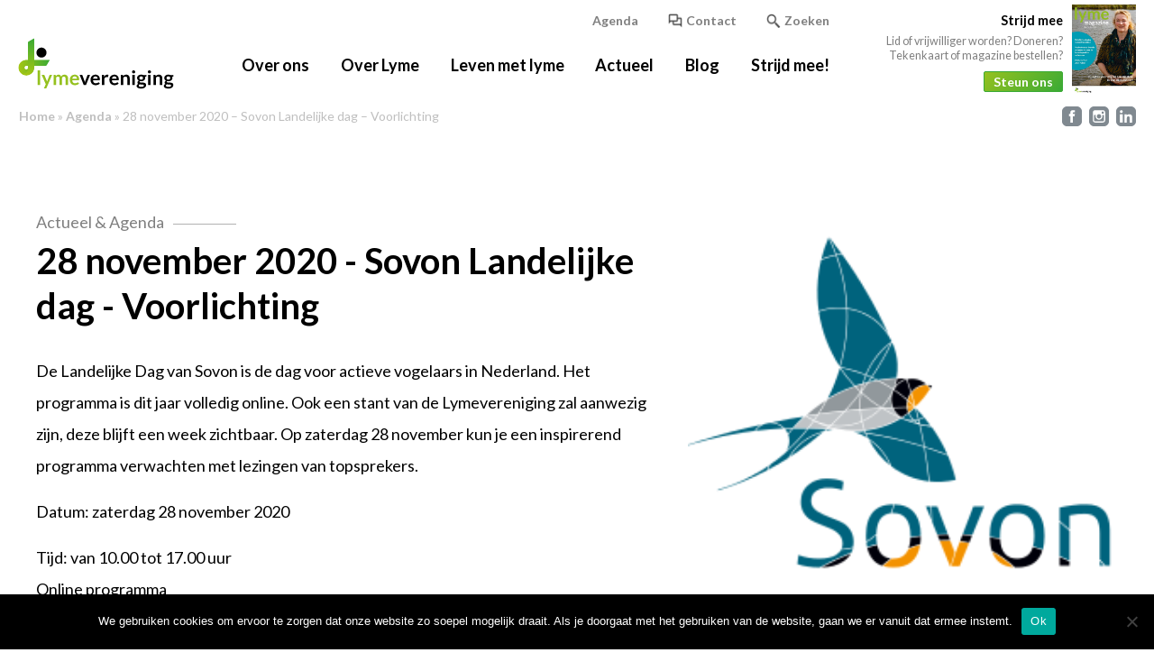

--- FILE ---
content_type: text/html; charset=UTF-8
request_url: https://lymevereniging.nl/28-november-2020-sovon-landelijke-dag-voorlichting/
body_size: 9263
content:
<!DOCTYPE html>
<html lang="nl">
<head>
    <meta http-equiv="content-type" content="text/html; charset=UTF-8" />
    <meta name="description" content="" />
    <meta http-equiv="X-UA-Compatible" content="IE=edge">
    <meta name="viewport" content="width=device-width, initial-scale = 1.0, maximum-scale=1.0, user-scalable=no" /> 

        <meta property="og:image" content="https://www-static.lymevereniging.nl/wp-content/uploads/2021/02/sovon.png?media=1734598104" />
    <meta property="og:image:secure_url" content="https://www-static.lymevereniging.nl/wp-content/uploads/2021/02/sovon.png?media=1734598104" />
    <meta name="twitter:image" content="https://www-static.lymevereniging.nl/wp-content/uploads/2021/02/sovon.png?media=1734598104" />
    <meta name="twitter:card" content="summary_large_image" />

    <link rel="apple-touch-icon" sizes="180x180" href="https://lymevereniging.nl/wp-content/themes/lymevereniging/dist/img/favicon/apple-touch-icon.png">
    <link rel="icon" type="image/png" sizes="32x32" href="https://lymevereniging.nl/wp-content/themes/lymevereniging/dist/img/favicon/favicon-32x32.png">
    <link rel="icon" type="image/png" sizes="16x16" href="https://lymevereniging.nl/wp-content/themes/lymevereniging/dist/img/favicon/favicon-16x16.png">
    <link rel="manifest" href="https://lymevereniging.nl/wp-content/themes/lymevereniging/dist/img/favicon/site.webmanifest">
    <link rel="mask-icon" href="/safari-pinned-tab.svg" color="#5bbad5">
    <meta name="msapplication-TileColor" content="#00a300">
    <meta name="msapplication-TileImage" content="https://lymevereniging.nl/wp-content/themes/lymevereniging/dist/img/favicon/mstile-144x144.png">
    <meta name="theme-color" content="#ffffff">

    <link
        href="https://fonts.googleapis.com/css2?family=Lato:ital,wght@0,400;0,700;0,900;1,400;1,700;1,900&display=swap"
        rel="stylesheet">
    <title>28 november 2020 - Sovon Landelijke dag - Voorlichting - Lymevereniging</title>
    <meta name='robots' content='index, follow, max-image-preview:large, max-snippet:-1, max-video-preview:-1' />

	<!-- This site is optimized with the Yoast SEO Premium plugin v23.4 (Yoast SEO v26.7) - https://yoast.com/wordpress/plugins/seo/ -->
	<link rel="canonical" href="https://lymevereniging.nl/28-november-2020-sovon-landelijke-dag-voorlichting/" />
	<meta property="og:locale" content="nl_NL" />
	<meta property="og:type" content="article" />
	<meta property="og:title" content="28 november 2020 - Sovon Landelijke dag - Voorlichting" />
	<meta property="og:description" content="28 november 2020 - Sovon Landelijke dag - Voorlichting" />
	<meta property="og:url" content="https://lymevereniging.nl/28-november-2020-sovon-landelijke-dag-voorlichting/" />
	<meta property="og:site_name" content="Lymevereniging" />
	<meta property="article:published_time" content="2020-11-28T09:45:47+00:00" />
	<meta property="article:modified_time" content="2024-02-07T20:50:33+00:00" />
	<meta property="og:image" content="https://www-static.lymevereniging.nl/wp-content/uploads/2021/02/sovon.png?media=1734598104" />
	<meta property="og:image:width" content="750" />
	<meta property="og:image:height" content="126" />
	<meta property="og:image:type" content="image/png" />
	<meta name="author" content="lymevereniging" />
	<meta name="twitter:card" content="summary_large_image" />
	<meta name="twitter:label1" content="Geschreven door" />
	<meta name="twitter:data1" content="lymevereniging" />
	<meta name="twitter:label2" content="Geschatte leestijd" />
	<meta name="twitter:data2" content="1 minuut" />
	<script type="application/ld+json" class="yoast-schema-graph">{"@context":"https://schema.org","@graph":[{"@type":"Article","@id":"https://lymevereniging.nl/28-november-2020-sovon-landelijke-dag-voorlichting/#article","isPartOf":{"@id":"https://lymevereniging.nl/28-november-2020-sovon-landelijke-dag-voorlichting/"},"author":{"name":"lymevereniging","@id":"https://lymevereniging.nl/#/schema/person/768745eb98731a88d6223d68a1eba34a"},"headline":"28 november 2020 &#8211; Sovon Landelijke dag &#8211; Voorlichting","datePublished":"2020-11-28T09:45:47+00:00","dateModified":"2024-02-07T20:50:33+00:00","mainEntityOfPage":{"@id":"https://lymevereniging.nl/28-november-2020-sovon-landelijke-dag-voorlichting/"},"wordCount":7,"image":{"@id":"https://lymevereniging.nl/28-november-2020-sovon-landelijke-dag-voorlichting/#primaryimage"},"thumbnailUrl":"https://lymevereniging.nl/wp-content/uploads/2021/02/sovon.png","articleSection":["Agenda"],"inLanguage":"nl-NL"},{"@type":"WebPage","@id":"https://lymevereniging.nl/28-november-2020-sovon-landelijke-dag-voorlichting/","url":"https://lymevereniging.nl/28-november-2020-sovon-landelijke-dag-voorlichting/","name":"28 november 2020 - Sovon Landelijke dag - Voorlichting - Lymevereniging","isPartOf":{"@id":"https://lymevereniging.nl/#website"},"primaryImageOfPage":{"@id":"https://lymevereniging.nl/28-november-2020-sovon-landelijke-dag-voorlichting/#primaryimage"},"image":{"@id":"https://lymevereniging.nl/28-november-2020-sovon-landelijke-dag-voorlichting/#primaryimage"},"thumbnailUrl":"https://lymevereniging.nl/wp-content/uploads/2021/02/sovon.png","datePublished":"2020-11-28T09:45:47+00:00","dateModified":"2024-02-07T20:50:33+00:00","author":{"@id":"https://lymevereniging.nl/#/schema/person/768745eb98731a88d6223d68a1eba34a"},"breadcrumb":{"@id":"https://lymevereniging.nl/28-november-2020-sovon-landelijke-dag-voorlichting/#breadcrumb"},"inLanguage":"nl-NL","potentialAction":[{"@type":"ReadAction","target":["https://lymevereniging.nl/28-november-2020-sovon-landelijke-dag-voorlichting/"]}]},{"@type":"ImageObject","inLanguage":"nl-NL","@id":"https://lymevereniging.nl/28-november-2020-sovon-landelijke-dag-voorlichting/#primaryimage","url":"https://lymevereniging.nl/wp-content/uploads/2021/02/sovon.png","contentUrl":"https://lymevereniging.nl/wp-content/uploads/2021/02/sovon.png","width":750,"height":126,"caption":"28 november 2020 - Sovon Landelijke dag - Voorlichting"},{"@type":"BreadcrumbList","@id":"https://lymevereniging.nl/28-november-2020-sovon-landelijke-dag-voorlichting/#breadcrumb","itemListElement":[{"@type":"ListItem","position":1,"name":"Home","item":"https://lymevereniging.nl/"},{"@type":"ListItem","position":2,"name":"Agenda","item":"https://lymevereniging.nl/agenda/"},{"@type":"ListItem","position":3,"name":"28 november 2020 &#8211; Sovon Landelijke dag &#8211; Voorlichting"}]},{"@type":"WebSite","@id":"https://lymevereniging.nl/#website","url":"https://lymevereniging.nl/","name":"Lymevereniging","description":"","potentialAction":[{"@type":"SearchAction","target":{"@type":"EntryPoint","urlTemplate":"https://lymevereniging.nl/?s={search_term_string}"},"query-input":{"@type":"PropertyValueSpecification","valueRequired":true,"valueName":"search_term_string"}}],"inLanguage":"nl-NL"},{"@type":"Person","@id":"https://lymevereniging.nl/#/schema/person/768745eb98731a88d6223d68a1eba34a","name":"lymevereniging","image":{"@type":"ImageObject","inLanguage":"nl-NL","@id":"https://lymevereniging.nl/#/schema/person/image/","url":"https://secure.gravatar.com/avatar/aa4dc9e830f73019df0a875c3a1295fdf27b9e6889606688eb5ed8bdcb7626e2?s=96&d=mm&r=g","contentUrl":"https://secure.gravatar.com/avatar/aa4dc9e830f73019df0a875c3a1295fdf27b9e6889606688eb5ed8bdcb7626e2?s=96&d=mm&r=g","caption":"lymevereniging"}}]}</script>
	<!-- / Yoast SEO Premium plugin. -->


<link rel='dns-prefetch' href='//ajax.googleapis.com' />
<link rel="alternate" title="oEmbed (JSON)" type="application/json+oembed" href="https://lymevereniging.nl/wp-json/oembed/1.0/embed?url=https%3A%2F%2Flymevereniging.nl%2F28-november-2020-sovon-landelijke-dag-voorlichting%2F" />
<link rel="alternate" title="oEmbed (XML)" type="text/xml+oembed" href="https://lymevereniging.nl/wp-json/oembed/1.0/embed?url=https%3A%2F%2Flymevereniging.nl%2F28-november-2020-sovon-landelijke-dag-voorlichting%2F&#038;format=xml" />
<style id='wp-img-auto-sizes-contain-inline-css' type='text/css'>
img:is([sizes=auto i],[sizes^="auto," i]){contain-intrinsic-size:3000px 1500px}
/*# sourceURL=wp-img-auto-sizes-contain-inline-css */
</style>
<style id='wp-block-library-inline-css' type='text/css'>
:root{--wp-block-synced-color:#7a00df;--wp-block-synced-color--rgb:122,0,223;--wp-bound-block-color:var(--wp-block-synced-color);--wp-editor-canvas-background:#ddd;--wp-admin-theme-color:#007cba;--wp-admin-theme-color--rgb:0,124,186;--wp-admin-theme-color-darker-10:#006ba1;--wp-admin-theme-color-darker-10--rgb:0,107,160.5;--wp-admin-theme-color-darker-20:#005a87;--wp-admin-theme-color-darker-20--rgb:0,90,135;--wp-admin-border-width-focus:2px}@media (min-resolution:192dpi){:root{--wp-admin-border-width-focus:1.5px}}.wp-element-button{cursor:pointer}:root .has-very-light-gray-background-color{background-color:#eee}:root .has-very-dark-gray-background-color{background-color:#313131}:root .has-very-light-gray-color{color:#eee}:root .has-very-dark-gray-color{color:#313131}:root .has-vivid-green-cyan-to-vivid-cyan-blue-gradient-background{background:linear-gradient(135deg,#00d084,#0693e3)}:root .has-purple-crush-gradient-background{background:linear-gradient(135deg,#34e2e4,#4721fb 50%,#ab1dfe)}:root .has-hazy-dawn-gradient-background{background:linear-gradient(135deg,#faaca8,#dad0ec)}:root .has-subdued-olive-gradient-background{background:linear-gradient(135deg,#fafae1,#67a671)}:root .has-atomic-cream-gradient-background{background:linear-gradient(135deg,#fdd79a,#004a59)}:root .has-nightshade-gradient-background{background:linear-gradient(135deg,#330968,#31cdcf)}:root .has-midnight-gradient-background{background:linear-gradient(135deg,#020381,#2874fc)}:root{--wp--preset--font-size--normal:16px;--wp--preset--font-size--huge:42px}.has-regular-font-size{font-size:1em}.has-larger-font-size{font-size:2.625em}.has-normal-font-size{font-size:var(--wp--preset--font-size--normal)}.has-huge-font-size{font-size:var(--wp--preset--font-size--huge)}.has-text-align-center{text-align:center}.has-text-align-left{text-align:left}.has-text-align-right{text-align:right}.has-fit-text{white-space:nowrap!important}#end-resizable-editor-section{display:none}.aligncenter{clear:both}.items-justified-left{justify-content:flex-start}.items-justified-center{justify-content:center}.items-justified-right{justify-content:flex-end}.items-justified-space-between{justify-content:space-between}.screen-reader-text{border:0;clip-path:inset(50%);height:1px;margin:-1px;overflow:hidden;padding:0;position:absolute;width:1px;word-wrap:normal!important}.screen-reader-text:focus{background-color:#ddd;clip-path:none;color:#444;display:block;font-size:1em;height:auto;left:5px;line-height:normal;padding:15px 23px 14px;text-decoration:none;top:5px;width:auto;z-index:100000}html :where(.has-border-color){border-style:solid}html :where([style*=border-top-color]){border-top-style:solid}html :where([style*=border-right-color]){border-right-style:solid}html :where([style*=border-bottom-color]){border-bottom-style:solid}html :where([style*=border-left-color]){border-left-style:solid}html :where([style*=border-width]){border-style:solid}html :where([style*=border-top-width]){border-top-style:solid}html :where([style*=border-right-width]){border-right-style:solid}html :where([style*=border-bottom-width]){border-bottom-style:solid}html :where([style*=border-left-width]){border-left-style:solid}html :where(img[class*=wp-image-]){height:auto;max-width:100%}:where(figure){margin:0 0 1em}html :where(.is-position-sticky){--wp-admin--admin-bar--position-offset:var(--wp-admin--admin-bar--height,0px)}@media screen and (max-width:600px){html :where(.is-position-sticky){--wp-admin--admin-bar--position-offset:0px}}

/*# sourceURL=wp-block-library-inline-css */
</style><style id='global-styles-inline-css' type='text/css'>
:root{--wp--preset--aspect-ratio--square: 1;--wp--preset--aspect-ratio--4-3: 4/3;--wp--preset--aspect-ratio--3-4: 3/4;--wp--preset--aspect-ratio--3-2: 3/2;--wp--preset--aspect-ratio--2-3: 2/3;--wp--preset--aspect-ratio--16-9: 16/9;--wp--preset--aspect-ratio--9-16: 9/16;--wp--preset--color--black: #000000;--wp--preset--color--cyan-bluish-gray: #abb8c3;--wp--preset--color--white: #ffffff;--wp--preset--color--pale-pink: #f78da7;--wp--preset--color--vivid-red: #cf2e2e;--wp--preset--color--luminous-vivid-orange: #ff6900;--wp--preset--color--luminous-vivid-amber: #fcb900;--wp--preset--color--light-green-cyan: #7bdcb5;--wp--preset--color--vivid-green-cyan: #00d084;--wp--preset--color--pale-cyan-blue: #8ed1fc;--wp--preset--color--vivid-cyan-blue: #0693e3;--wp--preset--color--vivid-purple: #9b51e0;--wp--preset--gradient--vivid-cyan-blue-to-vivid-purple: linear-gradient(135deg,rgb(6,147,227) 0%,rgb(155,81,224) 100%);--wp--preset--gradient--light-green-cyan-to-vivid-green-cyan: linear-gradient(135deg,rgb(122,220,180) 0%,rgb(0,208,130) 100%);--wp--preset--gradient--luminous-vivid-amber-to-luminous-vivid-orange: linear-gradient(135deg,rgb(252,185,0) 0%,rgb(255,105,0) 100%);--wp--preset--gradient--luminous-vivid-orange-to-vivid-red: linear-gradient(135deg,rgb(255,105,0) 0%,rgb(207,46,46) 100%);--wp--preset--gradient--very-light-gray-to-cyan-bluish-gray: linear-gradient(135deg,rgb(238,238,238) 0%,rgb(169,184,195) 100%);--wp--preset--gradient--cool-to-warm-spectrum: linear-gradient(135deg,rgb(74,234,220) 0%,rgb(151,120,209) 20%,rgb(207,42,186) 40%,rgb(238,44,130) 60%,rgb(251,105,98) 80%,rgb(254,248,76) 100%);--wp--preset--gradient--blush-light-purple: linear-gradient(135deg,rgb(255,206,236) 0%,rgb(152,150,240) 100%);--wp--preset--gradient--blush-bordeaux: linear-gradient(135deg,rgb(254,205,165) 0%,rgb(254,45,45) 50%,rgb(107,0,62) 100%);--wp--preset--gradient--luminous-dusk: linear-gradient(135deg,rgb(255,203,112) 0%,rgb(199,81,192) 50%,rgb(65,88,208) 100%);--wp--preset--gradient--pale-ocean: linear-gradient(135deg,rgb(255,245,203) 0%,rgb(182,227,212) 50%,rgb(51,167,181) 100%);--wp--preset--gradient--electric-grass: linear-gradient(135deg,rgb(202,248,128) 0%,rgb(113,206,126) 100%);--wp--preset--gradient--midnight: linear-gradient(135deg,rgb(2,3,129) 0%,rgb(40,116,252) 100%);--wp--preset--font-size--small: 13px;--wp--preset--font-size--medium: 20px;--wp--preset--font-size--large: 36px;--wp--preset--font-size--x-large: 42px;--wp--preset--spacing--20: 0.44rem;--wp--preset--spacing--30: 0.67rem;--wp--preset--spacing--40: 1rem;--wp--preset--spacing--50: 1.5rem;--wp--preset--spacing--60: 2.25rem;--wp--preset--spacing--70: 3.38rem;--wp--preset--spacing--80: 5.06rem;--wp--preset--shadow--natural: 6px 6px 9px rgba(0, 0, 0, 0.2);--wp--preset--shadow--deep: 12px 12px 50px rgba(0, 0, 0, 0.4);--wp--preset--shadow--sharp: 6px 6px 0px rgba(0, 0, 0, 0.2);--wp--preset--shadow--outlined: 6px 6px 0px -3px rgb(255, 255, 255), 6px 6px rgb(0, 0, 0);--wp--preset--shadow--crisp: 6px 6px 0px rgb(0, 0, 0);}:where(.is-layout-flex){gap: 0.5em;}:where(.is-layout-grid){gap: 0.5em;}body .is-layout-flex{display: flex;}.is-layout-flex{flex-wrap: wrap;align-items: center;}.is-layout-flex > :is(*, div){margin: 0;}body .is-layout-grid{display: grid;}.is-layout-grid > :is(*, div){margin: 0;}:where(.wp-block-columns.is-layout-flex){gap: 2em;}:where(.wp-block-columns.is-layout-grid){gap: 2em;}:where(.wp-block-post-template.is-layout-flex){gap: 1.25em;}:where(.wp-block-post-template.is-layout-grid){gap: 1.25em;}.has-black-color{color: var(--wp--preset--color--black) !important;}.has-cyan-bluish-gray-color{color: var(--wp--preset--color--cyan-bluish-gray) !important;}.has-white-color{color: var(--wp--preset--color--white) !important;}.has-pale-pink-color{color: var(--wp--preset--color--pale-pink) !important;}.has-vivid-red-color{color: var(--wp--preset--color--vivid-red) !important;}.has-luminous-vivid-orange-color{color: var(--wp--preset--color--luminous-vivid-orange) !important;}.has-luminous-vivid-amber-color{color: var(--wp--preset--color--luminous-vivid-amber) !important;}.has-light-green-cyan-color{color: var(--wp--preset--color--light-green-cyan) !important;}.has-vivid-green-cyan-color{color: var(--wp--preset--color--vivid-green-cyan) !important;}.has-pale-cyan-blue-color{color: var(--wp--preset--color--pale-cyan-blue) !important;}.has-vivid-cyan-blue-color{color: var(--wp--preset--color--vivid-cyan-blue) !important;}.has-vivid-purple-color{color: var(--wp--preset--color--vivid-purple) !important;}.has-black-background-color{background-color: var(--wp--preset--color--black) !important;}.has-cyan-bluish-gray-background-color{background-color: var(--wp--preset--color--cyan-bluish-gray) !important;}.has-white-background-color{background-color: var(--wp--preset--color--white) !important;}.has-pale-pink-background-color{background-color: var(--wp--preset--color--pale-pink) !important;}.has-vivid-red-background-color{background-color: var(--wp--preset--color--vivid-red) !important;}.has-luminous-vivid-orange-background-color{background-color: var(--wp--preset--color--luminous-vivid-orange) !important;}.has-luminous-vivid-amber-background-color{background-color: var(--wp--preset--color--luminous-vivid-amber) !important;}.has-light-green-cyan-background-color{background-color: var(--wp--preset--color--light-green-cyan) !important;}.has-vivid-green-cyan-background-color{background-color: var(--wp--preset--color--vivid-green-cyan) !important;}.has-pale-cyan-blue-background-color{background-color: var(--wp--preset--color--pale-cyan-blue) !important;}.has-vivid-cyan-blue-background-color{background-color: var(--wp--preset--color--vivid-cyan-blue) !important;}.has-vivid-purple-background-color{background-color: var(--wp--preset--color--vivid-purple) !important;}.has-black-border-color{border-color: var(--wp--preset--color--black) !important;}.has-cyan-bluish-gray-border-color{border-color: var(--wp--preset--color--cyan-bluish-gray) !important;}.has-white-border-color{border-color: var(--wp--preset--color--white) !important;}.has-pale-pink-border-color{border-color: var(--wp--preset--color--pale-pink) !important;}.has-vivid-red-border-color{border-color: var(--wp--preset--color--vivid-red) !important;}.has-luminous-vivid-orange-border-color{border-color: var(--wp--preset--color--luminous-vivid-orange) !important;}.has-luminous-vivid-amber-border-color{border-color: var(--wp--preset--color--luminous-vivid-amber) !important;}.has-light-green-cyan-border-color{border-color: var(--wp--preset--color--light-green-cyan) !important;}.has-vivid-green-cyan-border-color{border-color: var(--wp--preset--color--vivid-green-cyan) !important;}.has-pale-cyan-blue-border-color{border-color: var(--wp--preset--color--pale-cyan-blue) !important;}.has-vivid-cyan-blue-border-color{border-color: var(--wp--preset--color--vivid-cyan-blue) !important;}.has-vivid-purple-border-color{border-color: var(--wp--preset--color--vivid-purple) !important;}.has-vivid-cyan-blue-to-vivid-purple-gradient-background{background: var(--wp--preset--gradient--vivid-cyan-blue-to-vivid-purple) !important;}.has-light-green-cyan-to-vivid-green-cyan-gradient-background{background: var(--wp--preset--gradient--light-green-cyan-to-vivid-green-cyan) !important;}.has-luminous-vivid-amber-to-luminous-vivid-orange-gradient-background{background: var(--wp--preset--gradient--luminous-vivid-amber-to-luminous-vivid-orange) !important;}.has-luminous-vivid-orange-to-vivid-red-gradient-background{background: var(--wp--preset--gradient--luminous-vivid-orange-to-vivid-red) !important;}.has-very-light-gray-to-cyan-bluish-gray-gradient-background{background: var(--wp--preset--gradient--very-light-gray-to-cyan-bluish-gray) !important;}.has-cool-to-warm-spectrum-gradient-background{background: var(--wp--preset--gradient--cool-to-warm-spectrum) !important;}.has-blush-light-purple-gradient-background{background: var(--wp--preset--gradient--blush-light-purple) !important;}.has-blush-bordeaux-gradient-background{background: var(--wp--preset--gradient--blush-bordeaux) !important;}.has-luminous-dusk-gradient-background{background: var(--wp--preset--gradient--luminous-dusk) !important;}.has-pale-ocean-gradient-background{background: var(--wp--preset--gradient--pale-ocean) !important;}.has-electric-grass-gradient-background{background: var(--wp--preset--gradient--electric-grass) !important;}.has-midnight-gradient-background{background: var(--wp--preset--gradient--midnight) !important;}.has-small-font-size{font-size: var(--wp--preset--font-size--small) !important;}.has-medium-font-size{font-size: var(--wp--preset--font-size--medium) !important;}.has-large-font-size{font-size: var(--wp--preset--font-size--large) !important;}.has-x-large-font-size{font-size: var(--wp--preset--font-size--x-large) !important;}
/*# sourceURL=global-styles-inline-css */
</style>

<style id='classic-theme-styles-inline-css' type='text/css'>
/*! This file is auto-generated */
.wp-block-button__link{color:#fff;background-color:#32373c;border-radius:9999px;box-shadow:none;text-decoration:none;padding:calc(.667em + 2px) calc(1.333em + 2px);font-size:1.125em}.wp-block-file__button{background:#32373c;color:#fff;text-decoration:none}
/*# sourceURL=/wp-includes/css/classic-themes.min.css */
</style>
<link rel='stylesheet' id='cookie-notice-front-css' href='https://lymevereniging.nl/wp-content/plugins/cookie-notice/css/front.min.css?ver=2.5.11' type='text/css' media='all' />
<link rel='stylesheet' id='style-css' href='https://lymevereniging.nl/wp-content/themes/lymevereniging/dist/css/style.css?ver=6.9' type='text/css' media='all' />
<script type="text/javascript" src="//ajax.googleapis.com/ajax/libs/jquery/3.5.1/jquery.min.js?ver=3.7.1" id="jquery-js"></script>
<script type="text/javascript" id="cookie-notice-front-js-before">
/* <![CDATA[ */
var cnArgs = {"ajaxUrl":"https:\/\/lymevereniging.nl\/wp-admin\/admin-ajax.php","nonce":"b4fe048306","hideEffect":"fade","position":"bottom","onScroll":false,"onScrollOffset":100,"onClick":false,"cookieName":"cookie_notice_accepted","cookieTime":2592000,"cookieTimeRejected":2592000,"globalCookie":false,"redirection":true,"cache":false,"revokeCookies":false,"revokeCookiesOpt":"automatic"};

//# sourceURL=cookie-notice-front-js-before
/* ]]> */
</script>
<script type="text/javascript" src="https://lymevereniging.nl/wp-content/plugins/cookie-notice/js/front.min.js?ver=2.5.11" id="cookie-notice-front-js"></script>
<link rel="https://api.w.org/" href="https://lymevereniging.nl/wp-json/" /><link rel="alternate" title="JSON" type="application/json" href="https://lymevereniging.nl/wp-json/wp/v2/posts/1263" /><link rel="EditURI" type="application/rsd+xml" title="RSD" href="https://lymevereniging.nl/xmlrpc.php?rsd" />
<link rel='shortlink' href='https://lymevereniging.nl/?p=1263' />
<style>[class*=" icon-oc-"],[class^=icon-oc-]{speak:none;font-style:normal;font-weight:400;font-variant:normal;text-transform:none;line-height:1;-webkit-font-smoothing:antialiased;-moz-osx-font-smoothing:grayscale}.icon-oc-one-com-white-32px-fill:before{content:"901"}.icon-oc-one-com:before{content:"900"}#one-com-icon,.toplevel_page_onecom-wp .wp-menu-image{speak:none;display:flex;align-items:center;justify-content:center;text-transform:none;line-height:1;-webkit-font-smoothing:antialiased;-moz-osx-font-smoothing:grayscale}.onecom-wp-admin-bar-item>a,.toplevel_page_onecom-wp>.wp-menu-name{font-size:16px;font-weight:400;line-height:1}.toplevel_page_onecom-wp>.wp-menu-name img{width:69px;height:9px;}.wp-submenu-wrap.wp-submenu>.wp-submenu-head>img{width:88px;height:auto}.onecom-wp-admin-bar-item>a img{height:7px!important}.onecom-wp-admin-bar-item>a img,.toplevel_page_onecom-wp>.wp-menu-name img{opacity:.8}.onecom-wp-admin-bar-item.hover>a img,.toplevel_page_onecom-wp.wp-has-current-submenu>.wp-menu-name img,li.opensub>a.toplevel_page_onecom-wp>.wp-menu-name img{opacity:1}#one-com-icon:before,.onecom-wp-admin-bar-item>a:before,.toplevel_page_onecom-wp>.wp-menu-image:before{content:'';position:static!important;background-color:rgba(240,245,250,.4);border-radius:102px;width:18px;height:18px;padding:0!important}.onecom-wp-admin-bar-item>a:before{width:14px;height:14px}.onecom-wp-admin-bar-item.hover>a:before,.toplevel_page_onecom-wp.opensub>a>.wp-menu-image:before,.toplevel_page_onecom-wp.wp-has-current-submenu>.wp-menu-image:before{background-color:#76b82a}.onecom-wp-admin-bar-item>a{display:inline-flex!important;align-items:center;justify-content:center}#one-com-logo-wrapper{font-size:4em}#one-com-icon{vertical-align:middle}.imagify-welcome{display:none !important;}</style>    
</head>


<body class="wp-singular post-template-default single single-post postid-1263 single-format-standard wp-theme-lymevereniging site desktop-nav-no-submenu cookies-not-set">

<section class="desktop-nav js-desktop-nav">
    <nav class="main-nav">
        <div class="container-fluid">
            <div class="row">

                <!-- LOGO -->
                <div class="col-2 branding">
                    <a href="https://lymevereniging.nl">
                        <img class="logo" src="https://lymevereniging.nl/wp-content/themes/lymevereniging/dist/img/logo.svg" alt="Lymevereniging">
                    </a>
                </div>

                <div class="col-7 desktop-nav-col">

                    <!-- ICONS -->
                    <ul class="top-nav">
                        <li><a href='https://lymevereniging.nl/agenda-2/'>Agenda</a></li>                        <li><a href="https://lymevereniging.nl/contact"><img class="nav-icon" src="https://lymevereniging.nl/wp-content/themes/lymevereniging/dist/img/contact.png" alt="">Contact</a></li>
                        <li><a href="https://lymevereniging.nl/zoeken"><img class="nav-icon" src="https://lymevereniging.nl/wp-content/themes/lymevereniging/dist/img/search.png" alt="">Zoeken</a></li>
                    </ul>
            
                    <!-- MAIN NAV   -->
                    <div class="menu-main-navigation-container"><ul id="menu-main-navigation" class="main-nav-menu"><li id="menu-item-346" class="menu-item menu-item-type-post_type menu-item-object-page menu-item-346 "><a href="https://lymevereniging.nl/over-ons/">Over ons</a></li>
<li id="menu-item-374" class="menu-item menu-item-type-post_type_archive menu-item-object-dossiers menu-item-374 "><a href="https://lymevereniging.nl/dossiers/">Over Lyme</a></li>
<li id="menu-item-680" class="menu-item menu-item-type-post_type menu-item-object-page menu-item-680 "><a href="https://lymevereniging.nl/leven-met-lyme/">Leven met lyme</a></li>
<li id="menu-item-370" class="menu-item menu-item-type-taxonomy menu-item-object-category menu-item-370 "><a href="https://lymevereniging.nl/actueel/">Actueel</a></li>
<li id="menu-item-371" class="menu-item menu-item-type-taxonomy menu-item-object-category menu-item-371 "><a href="https://lymevereniging.nl/blog/">Blog</a></li>
<li id="menu-item-5607" class="menu-item menu-item-type-post_type menu-item-object-page menu-item-5607 "><a href="https://lymevereniging.nl/vrijwilliger/">Strijd mee!</a></li>
</ul></div>
                </div>

                <!-- CTA BLOKJE -->
                <div class="col-3 text-right desktop-nav-cta">
                                        <img class="magazine-cta" src="https://www-static.lymevereniging.nl/wp-content/uploads/2025/11/20250309_LymeMagazine_Winter25_01.jpg?media=1734598104" alt="">

                                            <div class="h5 magazine-cta-title">
                            Strijd mee                        </div>
                                        
                                            <div class="h6 magazine-cta-text">
                            Lid of vrijwilliger worden? Doneren? Tekenkaart of magazine bestellen?                        </div>
                                                                 <a href="https://lymevereniging.nl/hoe-kan-jij-ons-ondersteunen/" class="btn btn-small btn-primary magazine-cta-btn" target="_self" >Steun ons</a>
                                    </div>
            </div>
        </div>
    </nav>

         
   

</section> <!-- DESKTOP NAVI -->

<!-- MOBILE NAVI -->
<section class="mobile-nav">
    <div class="container-fluid">
        <div class="row">
            <div class="col-6">
                <a href="https://lymevereniging.nl">
                    <img class="logo" src="https://lymevereniging.nl/wp-content/themes/lymevereniging/dist/img/logo.svg" alt="Lymevereniging">
                </a>
            </div>
            <div class="col-6">
                <span class="mobile-nav-trigger" data-toggle-menu>
                    menu
                    <span class="hamburger"></span>
                </span>
            </div>
        </div>
    </div>
</section>

<div class="mobile-nav-menu js-mobile-nav-menu">
    <div class="mobile-nav-wrapper">
        <!-- MAIN NAV   -->
        <div class="menu-main-navigation-container"><ul id="menu-main-navigation-1" class="mobile-nav-menu-list"><li class="menu-item menu-item-type-post_type menu-item-object-page menu-item-346 "><a href="https://lymevereniging.nl/over-ons/">Over ons</a></li>
<li class="menu-item menu-item-type-post_type_archive menu-item-object-dossiers menu-item-374 "><a href="https://lymevereniging.nl/dossiers/">Over Lyme</a></li>
<li class="menu-item menu-item-type-post_type menu-item-object-page menu-item-680 "><a href="https://lymevereniging.nl/leven-met-lyme/">Leven met lyme</a></li>
<li class="menu-item menu-item-type-taxonomy menu-item-object-category menu-item-370 "><a href="https://lymevereniging.nl/actueel/">Actueel</a></li>
<li class="menu-item menu-item-type-taxonomy menu-item-object-category menu-item-371 "><a href="https://lymevereniging.nl/blog/">Blog</a></li>
<li class="menu-item menu-item-type-post_type menu-item-object-page menu-item-5607 "><a href="https://lymevereniging.nl/vrijwilliger/">Strijd mee!</a></li>
</ul></div>        <ul class="mobile-top-nav">

        
        <div class="menu-top-navigation-container"><li id="menu-item-1682" class="menu-item menu-item-type-post_type menu-item-object-page menu-item-1682 "><a href="https://lymevereniging.nl/agenda-2/">Agenda</a></li>
</div>            <li><a href="https://lymevereniging.nl/contact"><img class="nav-icon" src="https://lymevereniging.nl/wp-content/themes/lymevereniging/dist/img/contact.png" alt="">Contact</a></li>
            <li><a href="https://lymevereniging.nl/zoeken"><img class="nav-icon" src="https://lymevereniging.nl/wp-content/themes/lymevereniging/dist/img/search.png" alt="">Zoeken</a></li>
           
        </ul>
    </div>
</div>
<!-- MOBILE NAVI -->

<!-- breadcrumb -->
<section class="container-fluid">
    <div class="row">
        <div class="col-10">
            <ul class="breadcrumb-nav"><li><span><span><a href="https://lymevereniging.nl/">Home</a></span> » <span><a href="https://lymevereniging.nl/agenda/">Agenda</a></span> » <span class="breadcrumb_last" aria-current="page">28 november 2020 &#8211; Sovon Landelijke dag &#8211; Voorlichting</span></span></li></ul>        </div>
        <div class="col-12 col-md-2">
            <ul class="social">
                                            <li><a href="https://www.facebook.com/lymevereniging"><img src="https://lymevereniging.nl/wp-content/themes/lymevereniging/dist/img/facebook.svg" alt="facebook"></a></li>
                                                                                    <li><a href="https://www.instagram.com/lymevereniging/"><img src="https://lymevereniging.nl/wp-content/themes/lymevereniging/dist/img/instagram.svg" alt="instagram"></a></li>
                                                                <li><a href="https://www.linkedin.com/company/lymevereniging/"><img src="https://lymevereniging.nl/wp-content/themes/lymevereniging/dist/img/linkedin.svg" alt="linkedin"></a></li>
                                </ul>
        </div>
    </div>
</section>




       
        <!-- NEWS HEADER -->
                <section class="container text-header text-header-image">
            <div class="row">
                <div class="col-12 col-md-6 col-lg-7">
                                            <div class="top-title">
                            Actueel & Agenda                        </div>
                    
                    <h1>28 november 2020 - Sovon Landelijke dag - Voorlichting</h1>

                                         <div class="text">
                        <p class="intro">De Landelijke Dag van Sovon is de dag voor actieve vogelaars in Nederland. Het programma is dit jaar volledig online. Ook een stant van de Lymevereniging zal aanwezig zijn, deze blijft een week zichtbaar. Op zaterdag 28 november kun je een inspirerend programma verwachten met lezingen van topsprekers.</p>
<blockquote><p>Datum: zaterdag 28 november 2020</p>
<p>Tijd: van 10.00 tot 17.00 uur<br />
Online programma</p>
<p><a href="https://www.sovon.nl/nl/ld19" target="_blank" rel="noopener noreferrer">https://www.sovon.nl/nl/ld19</a></p></blockquote>
                    </div>
                                    </div>
                <div class="col-12 col-md-6 col-lg-5">
                    <div class="cb-image">
                        <figure>
                            <img src="https://www-static.lymevereniging.nl/wp-content/uploads/2021/02/sovon-logo.png?media=1734598104" alt="Alt = " "">
                        </figure>
                    </div>
                </div>
            </div>
        </section>

   
        <!-- NEWS HEADER -->

        <!-- NEWS CONTENT BLOCKS -->
        <section class="news_page_content">
                       
            <div class="backlink container mt-5">
                <div class="text-center">
                    <a href=".." class="arrow-link">Terug naar nieuwsoverzicht<span class="arrow"></span></a>
                </div>
            </div>
        
        </section>
        <!-- NEWS CONTENT BLOCKS -->

        <!-- ARTICLES -->
           


<footer class="section-gray section-fluid">
    <div class="container text-small">
        <div class="row">
            <div class="col-md-12">
                <img class="logo" src="https://lymevereniging.nl/wp-content/themes/lymevereniging/dist/img/logo.svg" alt="">
            </div>
        </div>
        <div class="row">
            <div class="col-md-5">
                <h5>Contact gegevens</h5>
<p>Bel onze informatiedienst <a href="tel:0900-210 00 22">0900-210 00 22</a> <small>(15 cent per minuut)</small>.</p>
<p>Vanuit buitenland via het gratis nummer <a href="tel:+31 85 300 10 25">+31 85 300 10 25</a> <small>(niet bereikbaar vanuit Nederland)</small>.</p>
<p><span data-contrast="none">De telefoondienst is op maandag te bereiken van 18.15 tot 20.15.</span><span data-contrast="none"> Op dinsdag, woensdag en donderdag zijn we van 19.00 tot 21.00 uur bereikbaar.</span></p>
            </div>
            <div class="col-md-4">
                <h5>Nieuwsbrief</h5>
<p>Blijf op de hoogte van de laatste ontwikkelingen, meld je <a href="https://lyme.thiersupport.eu/nieuwsbrief/"><strong>hier</strong></a> aan voor de nieuwsbrief.</p>
<p>&nbsp;</p>
<p><img loading="lazy" decoding="async" class="alignnone size-full wp-image-1683" src="https://www-static.lymevereniging.nl/wp-content/uploads/2021/02/Logo_ANBI.jpg?media=1734598104" alt="" width="75" height="60" /> <img loading="lazy" decoding="async" class="alignnone size-medium wp-image-1684" src="https://www-static.lymevereniging.nl/wp-content/uploads/2021/02/Logo_CBF.jpg?media=1734598104" alt="" width="69" height="60" /></p>
            </div>
            <div class="col-md-3">
                <h5>Postadres</h5>
<p>Secretariaat Lymevereniging<br />
Utrechtseweg 15,<br />
3811 NA Amersfoort</p>
<h5>Overige informatie</h5>
<p class="x_MsoNormal"><a id="LPlnk738620" href="mailto:info@lymevereniging.nl" target="_blank" rel="noopener noreferrer" data-auth="NotApplicable" data-linkindex="0">info@lymevereniging.nl</a><br />
Kamer van Koophandel 40005618<br />
Bankrekening NL21INGB0001430295</p>
            </div>
        </div>
    </div>
    <div class="container">
        <div class="row">
            <div class="col-12">
                <ul class="footer-nav">
                    <li>&copy Lymevereniging</li>
                        
                                                    <li><a href="http://lyme.thiersupport.eu/nieuwsbrief">Aanmelden nieuwsbrief</a></li>
                                                                            <li><a href="https://lymevereniging.nl/contact/">Contact</a></li>
                                                                </ul>
            </div>
        </div>
    </div>
</footer>

	<!-- analytics -->
	<!-- Global site tag (gtag.js) - Google Analytics -->
<script async src="https://www.googletagmanager.com/gtag/js?id=UA-88628420-1"></script>
<script>
  window.dataLayer = window.dataLayer || [];
  function gtag(){dataLayer.push(arguments);}
  gtag('js', new Date());

  gtag('config', 'UA-88628420-1');
</script>
<script type="speculationrules">
{"prefetch":[{"source":"document","where":{"and":[{"href_matches":"/*"},{"not":{"href_matches":["/wp-*.php","/wp-admin/*","/wp-content/uploads/*","/wp-content/*","/wp-content/plugins/*","/wp-content/themes/lymevereniging/*","/*\\?(.+)"]}},{"not":{"selector_matches":"a[rel~=\"nofollow\"]"}},{"not":{"selector_matches":".no-prefetch, .no-prefetch a"}}]},"eagerness":"conservative"}]}
</script>

<script type="text/javascript" src="https://lymevereniging.nl/wp-content/themes/lymevereniging/dist/js/flickity.js?ver=1.0" id="flickety-js"></script>
<script type="text/javascript" src="https://lymevereniging.nl/wp-content/themes/lymevereniging/dist/js/collapse.js?ver=1.0" id="collapse-js"></script>
<script type="text/javascript" src="https://lymevereniging.nl/wp-content/themes/lymevereniging/dist/js/functions.js?ver=1.0" id="functions-js"></script>
<script id="ocvars">var ocSiteMeta = {plugins: {"a3e4aa5d9179da09d8af9b6802f861a8": 1,"2c9812363c3c947e61f043af3c9852d0": 1,"b904efd4c2b650207df23db3e5b40c86": 1,"a3fe9dc9824eccbd72b7e5263258ab2c": 1}}</script>
		<!-- Cookie Notice plugin v2.5.11 by Hu-manity.co https://hu-manity.co/ -->
		<div id="cookie-notice" role="dialog" class="cookie-notice-hidden cookie-revoke-hidden cn-position-bottom" aria-label="Cookie Notice" style="background-color: rgba(0,0,0,1);"><div class="cookie-notice-container" style="color: #fff"><span id="cn-notice-text" class="cn-text-container">We gebruiken cookies om ervoor te zorgen dat onze website zo soepel mogelijk draait. Als je doorgaat met het gebruiken van de website, gaan we er vanuit dat ermee instemt.</span><span id="cn-notice-buttons" class="cn-buttons-container"><button id="cn-accept-cookie" data-cookie-set="accept" class="cn-set-cookie cn-button" aria-label="Ok" style="background-color: #00a99d">Ok</button></span><button type="button" id="cn-close-notice" data-cookie-set="accept" class="cn-close-icon" aria-label="Nee"></button></div>
			
		</div>
		<!-- / Cookie Notice plugin --></body>
</html>


--- FILE ---
content_type: image/svg+xml
request_url: https://lymevereniging.nl/wp-content/themes/lymevereniging/dist/img/instagram.svg
body_size: 531
content:
<?xml version="1.0" encoding="UTF-8"?>
<svg width="48px" height="48px" viewBox="0 0 48 48" version="1.1" xmlns="http://www.w3.org/2000/svg" xmlns:xlink="http://www.w3.org/1999/xlink">
    <title>instagram</title>
    <g id="Page-1" stroke="none" stroke-width="1" fill="none" fill-rule="evenodd">
        <g id="instagram" fill-rule="nonzero">
            <path d="M48,35.998 C48,42.627 42.627,48 36,48 L12,48 C5.371,48 0,42.627 0,35.998 L0,12 C0,5.371 5.371,0 12,0 L36,0 C42.627,0 48,5.371 48,12 L48,35.998 Z" id="Path" fill="#011322"></path>
            <path d="M33.201,9 L14.797,9 C11.6,9 9,11.6 9,14.797 L9,20.922 L9,33.203 C9,36.4 11.6,39 14.797,39 L33.201,39 C36.398,39 39,36.4 39,33.203 L39,20.922 L39,14.797 C39,11.6 36.398,9 33.201,9 Z M34.865,12.459 L35.527,12.455 L35.527,13.117 L35.527,17.539 L30.461,17.556 L30.443,12.472 L34.865,12.459 Z M19.719,20.922 C20.68,19.592 22.238,18.721 24,18.721 C25.762,18.721 27.32,19.592 28.281,20.922 C28.906,21.789 29.281,22.852 29.281,24 C29.281,26.91 26.91,29.279 24,29.279 C21.088,29.279 18.719,26.91 18.719,24 C18.719,22.852 19.094,21.789 19.719,20.922 Z M36.078,33.203 C36.078,34.789 34.787,36.078 33.201,36.078 L14.797,36.078 C13.211,36.078 11.922,34.789 11.922,33.203 L11.922,20.922 L16.4,20.922 C16.013,21.873 15.797,22.912 15.797,24 C15.797,28.523 19.477,32.203 24,32.203 C28.523,32.203 32.203,28.523 32.203,24 C32.203,22.912 31.984,21.873 31.598,20.922 L36.078,20.922 L36.078,33.203 Z" id="Shape" fill="#FFFFFF"></path>
        </g>
    </g>
</svg>

--- FILE ---
content_type: text/javascript
request_url: https://lymevereniging.nl/wp-content/themes/lymevereniging/dist/js/collapse.js?ver=1.0
body_size: 475
content:
var coll = document.getElementsByClassName("collapsible");

for (i = 0; i < coll.length; i++) {
    coll[i].addEventListener("click", function () {
        //this.classList.toggle("active");
        var content = this.nextElementSibling;

        if (content.style.maxHeight) {
            content.style.maxHeight = null;
        } else {
            content.style.maxHeight = content.scrollHeight + "px";
        }




        // if (content.style.display === "block") {
        //     content.style.display = "none";
        // } else {
        //     content.style.display = "block";
        // }
    });
}

--- FILE ---
content_type: image/svg+xml
request_url: https://lymevereniging.nl/wp-content/themes/lymevereniging/dist/img/facebook.svg
body_size: 312
content:
<?xml version="1.0" encoding="UTF-8"?>
<svg width="48px" height="48px" viewBox="0 0 48 48" version="1.1" xmlns="http://www.w3.org/2000/svg" xmlns:xlink="http://www.w3.org/1999/xlink">
    <title>facebook</title>
    <g id="Page-1" stroke="none" stroke-width="1" fill="none" fill-rule="evenodd">
        <g id="facebook" fill-rule="nonzero">
            <path d="M48,36 C48,42.627 42.627,48 35.998,48 L11.998,48 C5.371,48 0,42.627 0,36 L0,12 C0,5.371 5.371,0 11.998,0 L35.998,0 C42.627,0 48,5.371 48,12 L48,36 Z" id="Path" fill="#011322"></path>
            <path d="M20,39 L26,39 C26,39 26,30.718 26,24 L30.453,24 L31,18 L26.232,18 L26.232,15.601 C26.232,14.432 27.011,14.16 27.558,14.16 C28.105,14.16 30.924,14.16 30.924,14.16 L30.924,9.019 L26.289,9 C21.144,9 19.975,12.834 19.975,15.288 L19.975,18 L17,18 L17,24 L20,24 C20,30.799 20,39 20,39 Z" id="Path" fill="#FFFFFF"></path>
        </g>
    </g>
</svg>

--- FILE ---
content_type: image/svg+xml
request_url: https://lymevereniging.nl/wp-content/themes/lymevereniging/dist/img/linkedin.svg
body_size: 412
content:
<?xml version="1.0" encoding="UTF-8"?>
<svg width="48px" height="48px" viewBox="0 0 48 48" version="1.1" xmlns="http://www.w3.org/2000/svg" xmlns:xlink="http://www.w3.org/1999/xlink">
    <title>linkedin</title>
    <g id="Page-1" stroke="none" stroke-width="1" fill="none" fill-rule="evenodd">
        <g id="linkedin" fill-rule="nonzero">
            <path d="M48,36 C48,42.629 42.627,48 36,48 L12,48 C5.371,48 0,42.629 0,36 L0,12 C0,5.373 5.371,0 12,0 L36,0 C42.627,0 48,5.373 48,12 L48,36 Z" id="Path" fill="#011322"></path>
            <g id="Group" transform="translate(9.000000, 9.000000)" fill="#FFFFFF">
                <rect id="Rectangle" x="0" y="10" width="7" height="20"></rect>
                <circle id="Oval" cx="3.5" cy="3.5" r="3.5"></circle>
                <path d="M30,19.009 C30,13.612 28.836,10 22.545,10 C19.522,10 17.492,11.123 16.662,12.699 L16.576,12.699 L16.576,10 L11,10 L11,30 L16.828,30 L16.828,20.087 C16.828,17.473 17.322,14.942 20.556,14.942 C23.742,14.942 23.999,17.931 23.999,20.256 L23.999,30 L29.999,30 L29.999,19.009 L30,19.009 Z" id="Path"></path>
            </g>
        </g>
    </g>
</svg>

--- FILE ---
content_type: image/svg+xml
request_url: https://lymevereniging.nl/wp-content/themes/lymevereniging/dist/img/logo.svg
body_size: 8741
content:
<?xml version="1.0" encoding="UTF-8"?>
<svg width="275px" height="91px" viewBox="0 0 275 91" version="1.1" xmlns="http://www.w3.org/2000/svg" xmlns:xlink="http://www.w3.org/1999/xlink">
    <!-- Generator: Sketch 64 (93537) - https://sketch.com -->
    <title>logo</title>
    <desc>Created with Sketch.</desc>
    <defs>
        <polygon id="path-1" points="0 91 274.883 91 274.883 0.646 0 0.646"></polygon>
        <path d="M46.529,0.611 C39.258,0.613 31.987,0.606 24.715,0.606 L24.715,0.606 C21.342,0.607 17.968,0.606 14.594,0.606 L14.594,0.606 L14.593,0.606 C6.864,0.606 0.594,6.824 0.498,14.533 L0.498,14.533 L0.49,14.533 C0.49,14.564 0.494,14.593 0.494,14.624 L0.494,14.624 C0.494,14.653 0.49,14.68 0.49,14.71 L0.49,14.71 L0.498,14.71 C0.595,22.416 6.863,28.636 14.593,28.636 L14.593,28.636 C22.382,28.636 28.697,22.32 28.696,14.532 L28.696,14.532 L17.501,14.532 C17.501,16.139 16.2,17.441 14.594,17.441 L14.594,17.441 C13.016,17.441 11.741,16.186 11.692,14.622 L11.692,14.622 C11.74,13.057 13.015,11.801 14.593,11.801 L14.593,11.801 C21.024,11.801 27.455,11.801 33.886,11.8 L33.886,11.8 C36.478,11.834 39.074,11.799 41.666,11.798 L41.666,11.798 C42.363,11.798 43.085,11.825 43.813,11.853 L43.813,11.853 C45.64,11.922 47.526,11.989 49.247,11.623 L49.247,11.623 C50.114,11.44 50.761,10.735 51.278,9.835 L51.278,9.835 L56.585,0.6 L56.585,0.6 C53.232,0.606 49.881,0.61 46.529,0.611" id="path-3"></path>
        <linearGradient x1="0.0113999465%" y1="50.4360955%" x2="100.41921%" y2="49.5601424%" id="linearGradient-5">
            <stop stop-color="#A5C614" offset="0%"></stop>
            <stop stop-color="#3AAA34" offset="100%"></stop>
        </linearGradient>
        <path d="M14.275,5.363 C13.375,5.88 12.671,6.527 12.486,7.394 L12.486,7.394 C12.269,8.417 12.316,9.476 12.316,10.516 L12.316,10.516 C12.328,18.464 12.388,26.413 12.423,34.361 L12.423,34.361 C12.449,40.303 12.474,46.246 12.5,52.19 L12.5,52.19 C12.501,52.305 12.501,52.421 12.501,52.536 L12.501,52.536 C12.534,54.46 12.303,56.357 11.605,58.17 L11.605,58.17 C11.099,59.484 10.273,60.718 9.077,61.462 L9.077,61.462 C8.605,61.755 8.086,61.966 7.563,62.157 L7.563,62.157 C5.575,62.882 3.866,63.002 1.788,63.038 L1.788,63.038 C1.788,63.038 0.221,63.065 0.22,63.065 L0.22,63.065 C0.294,63.064 0.475,63.252 0.531,63.292 L0.531,63.292 C0.741,63.447 0.951,63.601 1.158,63.76 L1.158,63.76 C1.612,64.113 2.085,64.441 2.579,64.731 L2.579,64.731 C5.215,66.279 8.387,66.87 11.41,66.483 L11.41,66.483 C14.345,66.107 17.029,64.81 19.192,62.798 L19.192,62.798 C20.016,62.032 20.753,61.174 21.377,60.239 L21.377,60.239 C22.21,58.99 22.815,57.597 23.197,56.147 L23.197,56.147 C23.491,55.03 23.584,53.923 23.672,52.78 L23.672,52.78 C23.673,52.765 23.684,52.532 23.697,52.532 L23.697,52.532 C23.675,47.722 23.655,42.913 23.634,38.103 L23.634,38.103 C23.601,30.443 23.569,22.781 23.535,15.121 L23.535,15.121 C23.516,10.099 23.511,5.078 23.511,0.056 L23.511,0.056 L14.275,5.363 Z" id="path-6"></path>
        <linearGradient x1="50.3060573%" y1="99.926142%" x2="49.6926357%" y2="0.318884685%" id="linearGradient-8">
            <stop stop-color="#A5C614" offset="0%"></stop>
            <stop stop-color="#3AAA34" offset="100%"></stop>
        </linearGradient>
    </defs>
    <g id="Symbols" stroke="none" stroke-width="1" fill="none" fill-rule="evenodd">
        <g id="main-nav" transform="translate(-45.000000, -1.000000)">
            <g id="logo">
                <g transform="translate(45.000000, 0.000000)">
                    <g id="Group-6" transform="translate(0.000000, 0.353600)">
                        <path d="M127.2417,66.4489 L123.7897,66.4489 C123.4947,66.4489 123.2417,66.5259 123.0287,66.6789 C122.8167,66.8329 122.6687,67.0269 122.5867,67.2629 L118.9927,76.9629 C118.7807,77.5299 118.6067,78.0849 118.4707,78.6269 C118.3347,79.1699 118.2147,79.7129 118.1077,80.2559 C118.0017,79.7129 117.8807,79.1699 117.7447,78.6269 C117.6097,78.0849 117.4407,77.5299 117.2407,76.9629 L113.7357,67.2629 C113.6527,67.0269 113.5027,66.8329 113.2847,66.6789 C113.0657,66.5259 112.7977,66.4489 112.4787,66.4489 L108.8507,66.4489 L116.0727,84.6099 L120.0377,84.6099 L127.2417,66.4489 Z M133.0917,66.8739 C132.0117,67.3459 131.0977,67.9859 130.3477,68.7939 C129.5987,69.6029 129.0237,70.5529 128.6227,71.6439 C128.2207,72.7359 128.0207,73.9009 128.0207,75.1399 C128.0207,76.7329 128.2507,78.1349 128.7107,79.3439 C129.1707,80.5539 129.8027,81.5689 130.6047,82.3889 C131.4067,83.2089 132.3507,83.8289 133.4367,84.2469 C134.5227,84.6659 135.6967,84.8759 136.9597,84.8759 C137.5957,84.8759 138.2547,84.8279 138.9327,84.7339 C139.6117,84.6389 140.2787,84.4769 140.9337,84.2469 C141.5887,84.0169 142.2167,83.7099 142.8187,83.3269 C143.4207,82.9439 143.9627,82.4679 144.4467,81.9019 L143.1727,80.3089 C143.0777,80.1789 142.9657,80.0789 142.8357,80.0079 C142.7067,79.9369 142.5527,79.9019 142.3757,79.9019 C142.1047,79.9019 141.8237,79.9839 141.5347,80.1499 C141.2457,80.3149 140.9097,80.4979 140.5267,80.6979 C140.1427,80.8989 139.6947,81.0819 139.1797,81.2469 C138.6677,81.4119 138.0567,81.4949 137.3487,81.4949 C135.9087,81.4949 134.7527,81.0579 133.8797,80.1849 C133.0057,79.3119 132.5047,77.9429 132.3747,76.0779 L143.5977,76.0779 C143.7977,76.0779 143.9627,76.0519 144.0927,75.9989 C144.2227,75.9459 144.3257,75.8569 144.4027,75.7329 C144.4797,75.6089 144.5327,75.4379 144.5617,75.2199 C144.5917,75.0019 144.6067,74.7269 144.6067,74.3969 C144.6067,73.0869 144.4117,71.9219 144.0217,70.9009 C143.6327,69.8799 143.0897,69.0189 142.3937,68.3159 C141.6977,67.6149 140.8687,67.0799 139.9067,66.7149 C138.9447,66.3489 137.8917,66.1659 136.7467,66.1659 C135.3897,66.1659 134.1717,66.4019 133.0917,66.8739 L133.0917,66.8739 Z M138.5347,69.6259 C139.0187,69.8449 139.4197,70.1429 139.7387,70.5199 C140.0567,70.8979 140.2927,71.3369 140.4467,71.8389 C140.5997,72.3409 140.6767,72.8739 140.6767,73.4409 L132.4637,73.4409 C132.6637,72.1189 133.1237,71.0989 133.8437,70.3789 C134.5637,69.6589 135.5607,69.2989 136.8357,69.2989 C137.4847,69.2989 138.0507,69.4079 138.5347,69.6259 L138.5347,69.6259 Z M152.5357,84.6099 L152.5357,73.2989 C152.9837,72.3319 153.5327,71.5969 154.1817,71.0949 C154.8307,70.5939 155.6097,70.3429 156.5187,70.3429 C157.0257,70.3429 157.4327,70.3849 157.7397,70.4669 C158.0467,70.5499 158.2887,70.5909 158.4657,70.5909 C158.6657,70.5909 158.8257,70.5469 158.9437,70.4579 C159.0617,70.3699 159.1377,70.2189 159.1737,70.0069 L159.7397,66.7319 C159.1497,66.3189 158.4067,66.1129 157.5097,66.1129 C156.4237,66.1129 155.4447,66.4369 154.5717,67.0859 C153.6977,67.7349 152.9367,68.6199 152.2877,69.7409 L152.0227,67.5459 C151.9637,67.1449 151.8457,66.8619 151.6687,66.6969 C151.4917,66.5319 151.1787,66.4489 150.7307,66.4489 L148.1637,66.4489 L148.1637,84.6099 L152.5357,84.6099 Z M166.4747,66.8739 C165.3957,67.3459 164.4807,67.9859 163.7317,68.7939 C162.9817,69.6029 162.4067,70.5529 162.0057,71.6439 C161.6047,72.7359 161.4037,73.9009 161.4037,75.1399 C161.4037,76.7329 161.6337,78.1349 162.0937,79.3439 C162.5547,80.5539 163.1857,81.5689 163.9877,82.3889 C164.7907,83.2089 165.7347,83.8289 166.8197,84.2469 C167.9057,84.6659 169.0797,84.8759 170.3427,84.8759 C170.9797,84.8759 171.6377,84.8279 172.3167,84.7339 C172.9947,84.6389 173.6617,84.4769 174.3167,84.2469 C174.9707,84.0169 175.5997,83.7099 176.2017,83.3269 C176.8037,82.9439 177.3457,82.4679 177.8307,81.9019 L176.5547,80.3089 C176.4607,80.1789 176.3487,80.0789 176.2197,80.0079 C176.0897,79.9369 175.9357,79.9019 175.7587,79.9019 C175.4877,79.9019 175.2077,79.9839 174.9187,80.1499 C174.6287,80.3149 174.2927,80.4979 173.9097,80.6979 C173.5257,80.8989 173.0777,81.0819 172.5637,81.2469 C172.0507,81.4119 171.4397,81.4949 170.7317,81.4949 C169.2927,81.4949 168.1357,81.0579 167.2627,80.1849 C166.3887,79.3119 165.8877,77.9429 165.7577,76.0779 L176.9807,76.0779 C177.1797,76.0779 177.3457,76.0519 177.4757,75.9989 C177.6057,75.9459 177.7087,75.8569 177.7857,75.7329 C177.8627,75.6089 177.9157,75.4379 177.9457,75.2199 C177.9747,75.0019 177.9897,74.7269 177.9897,74.3969 C177.9897,73.0869 177.7947,71.9219 177.4057,70.9009 C177.0157,69.8799 176.4727,69.0189 175.7767,68.3159 C175.0807,67.6149 174.2517,67.0799 173.2897,66.7149 C172.3277,66.3489 171.2747,66.1659 170.1307,66.1659 C168.7727,66.1659 167.5547,66.4019 166.4747,66.8739 L166.4747,66.8739 Z M171.9177,69.6259 C172.4017,69.8449 172.8027,70.1429 173.1217,70.5199 C173.4407,70.8979 173.6767,71.3369 173.8297,71.8389 C173.9827,72.3409 174.0597,72.8739 174.0597,73.4409 L165.8457,73.4409 C166.0467,72.1189 166.5077,71.0989 167.2277,70.3789 C167.9467,69.6589 168.9447,69.2989 170.2187,69.2989 C170.8677,69.2989 171.4337,69.4079 171.9177,69.6259 L171.9177,69.6259 Z M185.9187,84.6099 L185.9187,71.4759 C186.5087,70.8859 187.1347,70.4199 187.7957,70.0779 C188.4557,69.7359 189.1637,69.5639 189.9197,69.5639 C190.9457,69.5639 191.7157,69.8679 192.2297,70.4759 C192.7427,71.0839 192.9997,71.9419 192.9997,73.0509 L192.9997,84.6099 L197.3717,84.6099 L197.3717,73.0509 C197.3717,72.0369 197.2387,71.1069 196.9737,70.2639 C196.7077,69.4199 196.3187,68.6939 195.8047,68.0859 C195.2917,67.4789 194.6517,67.0069 193.8847,66.6699 C193.1167,66.3339 192.2387,66.1659 191.2467,66.1659 C190.6337,66.1659 190.0667,66.2249 189.5477,66.3429 C189.0287,66.4609 188.5417,66.6319 188.0877,66.8559 C187.6327,67.0799 187.2027,67.3459 186.7947,67.6529 C186.3877,67.9599 186.0017,68.3019 185.6357,68.6789 L185.3347,67.2459 C185.1577,66.7149 184.7857,66.4489 184.2197,66.4489 L181.5467,66.4489 L181.5467,84.6099 L185.9187,84.6099 Z M201.9557,84.6099 L206.3277,84.6099 L206.3277,66.4489 L201.9557,66.4489 L201.9557,84.6099 Z M206.7527,60.0589 C206.5997,59.7169 206.3957,59.4219 206.1427,59.1739 C205.8887,58.9259 205.5907,58.7289 205.2487,58.5809 C204.9057,58.4329 204.5407,58.3599 204.1507,58.3599 C203.7727,58.3599 203.4167,58.4329 203.0797,58.5809 C202.7437,58.7289 202.4517,58.9259 202.2037,59.1739 C201.9557,59.4219 201.7577,59.7169 201.6107,60.0589 C201.4627,60.4009 201.3887,60.7669 201.3887,61.1559 C201.3887,61.5339 201.4627,61.8879 201.6107,62.2179 C201.7577,62.5489 201.9557,62.8379 202.2037,63.0859 C202.4517,63.3339 202.7437,63.5309 203.0797,63.6789 C203.4167,63.8269 203.7727,63.8999 204.1507,63.8999 C204.5407,63.8999 204.9057,63.8269 205.2487,63.6789 C205.5907,63.5309 205.8887,63.3339 206.1427,63.0859 C206.3957,62.8379 206.5997,62.5489 206.7527,62.2179 C206.9057,61.8879 206.9827,61.5339 206.9827,61.1559 C206.9827,60.7669 206.9057,60.4009 206.7527,60.0589 L206.7527,60.0589 Z M214.6737,66.5379 C213.7947,66.8089 213.0337,67.2009 212.3907,67.7149 C211.7467,68.2279 211.2457,68.8469 210.8857,69.5729 C210.5257,70.2989 210.3457,71.1099 210.3457,72.0069 C210.3457,73.1159 210.6087,74.0839 211.1337,74.9099 C211.6587,75.7359 212.3817,76.3969 213.3017,76.8929 C212.9007,77.0929 212.5527,77.3199 212.2577,77.5739 C211.9627,77.8279 211.7177,78.0959 211.5227,78.3789 C211.3287,78.6629 211.1837,78.9489 211.0897,79.2379 C210.9947,79.5269 210.9477,79.8069 210.9477,80.0789 C210.9477,80.7399 211.0837,81.2769 211.3547,81.6899 C211.6267,82.1029 211.9857,82.4329 212.4347,82.6809 C211.5137,83.0229 210.7947,83.4829 210.2757,84.0609 C209.7557,84.6389 209.4967,85.3539 209.4967,86.2029 C209.4967,86.8289 209.6617,87.4299 209.9917,88.0089 C210.3227,88.5869 210.8207,89.0969 211.4877,89.5399 C212.1547,89.9819 212.9947,90.3359 214.0097,90.6019 C215.0247,90.8669 216.2227,90.9999 217.6037,90.9999 C218.9957,90.9999 220.2347,90.8199 221.3207,90.4589 C222.4067,90.0969 223.3237,89.6209 224.0727,89.0289 C224.8227,88.4369 225.3947,87.7619 225.7897,87.0049 C226.1857,86.2469 226.3827,85.4649 226.3827,84.6599 C226.3827,83.7959 226.2147,83.0889 225.8787,82.5379 C225.5427,81.9879 225.0997,81.5529 224.5507,81.2329 C224.0027,80.9129 223.3797,80.6789 222.6837,80.5319 C221.9877,80.3839 221.2737,80.2799 220.5417,80.2209 C219.8097,80.1609 219.0957,80.1319 218.3997,80.1319 C217.7037,80.1319 217.0817,80.0959 216.5327,80.0249 C215.9837,79.9529 215.5417,79.8319 215.2047,79.6589 C214.8687,79.4869 214.7007,79.2169 214.7007,78.8479 C214.7007,78.4199 214.9837,78.0339 215.5497,77.6889 C216.1987,77.8189 216.8657,77.8839 217.5507,77.8839 C218.5647,77.8839 219.5067,77.7449 220.3737,77.4679 C221.2407,77.1909 221.9907,76.7979 222.6217,76.2909 C223.2527,75.7829 223.7487,75.1669 224.1087,74.4409 C224.4687,73.7149 224.6487,72.9039 224.6487,72.0069 C224.6487,71.6299 224.6157,71.2699 224.5507,70.9269 C224.4857,70.5849 224.3947,70.2609 224.2767,69.9539 L225.9057,69.6529 C226.2477,69.5939 226.4897,69.4879 226.6307,69.3339 C226.7727,69.1809 226.8437,68.9689 226.8437,68.6969 L226.8437,67.0689 L221.6217,67.0689 C221.0547,66.7619 220.4297,66.5289 219.7457,66.3689 C219.0607,66.2099 218.3287,66.1299 217.5507,66.1299 C216.5117,66.1299 215.5527,66.2659 214.6737,66.5379 L214.6737,66.5379 Z M222.0817,86.3759 C221.9047,86.6829 221.6247,86.9479 221.2407,87.1709 C220.8577,87.3939 220.3707,87.5679 219.7807,87.6949 C219.1907,87.8209 218.4887,87.8849 217.6747,87.8849 C216.8717,87.8849 216.1927,87.8289 215.6387,87.7169 C215.0837,87.6039 214.6327,87.4479 214.2847,87.2479 C213.9367,87.0469 213.6827,86.8079 213.5237,86.5309 C213.3637,86.2529 213.2847,85.9549 213.2847,85.6369 C213.2847,85.1529 213.4347,84.7249 213.7357,84.3539 C214.0367,83.9819 214.4347,83.6599 214.9297,83.3889 C215.4737,83.5189 216.0367,83.5839 216.6207,83.5839 L218.3207,83.5839 C218.8687,83.5839 219.3887,83.6139 219.8777,83.6739 C220.3677,83.7339 220.7957,83.8269 221.1617,83.9539 C221.5267,84.0809 221.8167,84.2579 222.0287,84.4869 C222.2407,84.7159 222.3477,85.0109 222.3477,85.3729 C222.3477,85.7339 222.2587,86.0679 222.0817,86.3759 L222.0817,86.3759 Z M216.1427,74.8659 C215.7357,74.7179 215.3997,74.5119 215.1337,74.2459 C214.8687,73.9809 214.6677,73.6649 214.5327,73.2989 C214.3967,72.9339 214.3287,72.5379 214.3287,72.1129 C214.3287,71.2169 214.5957,70.5059 215.1337,69.9799 C215.6707,69.4549 216.4767,69.1929 217.5507,69.1929 C218.6237,69.1929 219.4297,69.4549 219.9667,69.9799 C220.5037,70.5059 220.7717,71.2169 220.7717,72.1129 C220.7717,72.5499 220.7037,72.9509 220.5687,73.3169 C220.4327,73.6829 220.2317,73.9959 219.9667,74.2549 C219.7007,74.5149 219.3677,74.7179 218.9667,74.8659 C218.5647,75.0139 218.0927,75.0869 217.5507,75.0869 C217.0197,75.0869 216.5507,75.0139 216.1427,74.8659 L216.1427,74.8659 Z M229.8697,84.6099 L234.2417,84.6099 L234.2417,66.4489 L229.8697,66.4489 L229.8697,84.6099 Z M234.6667,60.0589 C234.5127,59.7169 234.3097,59.4219 234.0547,59.1739 C233.8017,58.9259 233.5047,58.7289 233.1617,58.5809 C232.8197,58.4329 232.4537,58.3599 232.0647,58.3599 C231.6867,58.3599 231.3297,58.4329 230.9937,58.5809 C230.6577,58.7289 230.3657,58.9259 230.1177,59.1739 C229.8697,59.4219 229.6717,59.7169 229.5247,60.0589 C229.3767,60.4009 229.3037,60.7669 229.3037,61.1559 C229.3037,61.5339 229.3767,61.8879 229.5247,62.2179 C229.6717,62.5489 229.8697,62.8379 230.1177,63.0859 C230.3657,63.3339 230.6577,63.5309 230.9937,63.6789 C231.3297,63.8269 231.6867,63.8999 232.0647,63.8999 C232.4537,63.8999 232.8197,63.8269 233.1617,63.6789 C233.5047,63.5309 233.8017,63.3339 234.0547,63.0859 C234.3097,62.8379 234.5127,62.5489 234.6667,62.2179 C234.8197,61.8879 234.8967,61.5339 234.8967,61.1559 C234.8967,60.7669 234.8197,60.4009 234.6667,60.0589 L234.6667,60.0589 Z M243.5527,84.6099 L243.5527,71.4759 C244.1427,70.8859 244.7677,70.4199 245.4287,70.0779 C246.0897,69.7359 246.7977,69.5639 247.5527,69.5639 C248.5797,69.5639 249.3497,69.8679 249.8627,70.4759 C250.3757,71.0839 250.6327,71.9419 250.6327,73.0509 L250.6327,84.6099 L255.0047,84.6099 L255.0047,73.0509 C255.0047,72.0369 254.8717,71.1069 254.6067,70.2639 C254.3407,69.4199 253.9517,68.6939 253.4387,68.0859 C252.9247,67.4789 252.2847,67.0069 251.5177,66.6699 C250.7507,66.3339 249.8717,66.1659 248.8807,66.1659 C248.2667,66.1659 247.7007,66.2249 247.1797,66.3429 C246.6617,66.4609 246.1747,66.6319 245.7207,66.8559 C245.2667,67.0799 244.8357,67.3459 244.4287,67.6529 C244.0217,67.9599 243.6347,68.3019 243.2697,68.6789 L242.9687,67.2459 C242.7917,66.7149 242.4197,66.4489 241.8527,66.4489 L239.1797,66.4489 L239.1797,84.6099 L243.5527,84.6099 Z M262.7137,66.5379 C261.8347,66.8089 261.0737,67.2009 260.4287,67.7149 C259.7867,68.2279 259.2857,68.8469 258.9257,69.5729 C258.5657,70.2989 258.3857,71.1099 258.3857,72.0069 C258.3857,73.1159 258.6477,74.0839 259.1737,74.9099 C259.6987,75.7359 260.4217,76.3969 261.3417,76.8929 C260.9407,77.0929 260.5927,77.3199 260.2977,77.5739 C260.0027,77.8279 259.7577,78.0959 259.5627,78.3789 C259.3677,78.6629 259.2237,78.9489 259.1287,79.2379 C259.0347,79.5269 258.9877,79.8069 258.9877,80.0789 C258.9877,80.7399 259.1227,81.2769 259.3947,81.6899 C259.6657,82.1029 260.0257,82.4329 260.4747,82.6809 C259.5537,83.0229 258.8337,83.4829 258.3147,84.0609 C257.7957,84.6389 257.5357,85.3539 257.5357,86.2029 C257.5357,86.8289 257.7007,87.4299 258.0317,88.0089 C258.3617,88.5869 258.8607,89.0969 259.5277,89.5399 C260.1937,89.9819 261.0347,90.3359 262.0497,90.6019 C263.0647,90.8669 264.2617,90.9999 265.6427,90.9999 C267.0357,90.9999 268.2747,90.8199 269.3607,90.4589 C270.4457,90.0969 271.3637,89.6209 272.1127,89.0289 C272.8617,88.4369 273.4347,87.7619 273.8297,87.0049 C274.2247,86.2469 274.4227,85.4649 274.4227,84.6599 C274.4227,83.7959 274.2547,83.0889 273.9187,82.5379 C273.5817,81.9879 273.1387,81.5529 272.5907,81.2329 C272.0417,80.9129 271.4197,80.6789 270.7237,80.5319 C270.0267,80.3839 269.3127,80.2799 268.5817,80.2209 C267.8497,80.1609 267.1357,80.1319 266.4397,80.1319 C265.7437,80.1319 265.1207,80.0959 264.5727,80.0249 C264.0237,79.9529 263.5807,79.8319 263.2447,79.6589 C262.9087,79.4869 262.7397,79.2169 262.7397,78.8479 C262.7397,78.4199 263.0237,78.0339 263.5897,77.6889 C264.2387,77.8189 264.9057,77.8839 265.5897,77.8839 C266.6047,77.8839 267.5457,77.7449 268.4137,77.4679 C269.2807,77.1909 270.0297,76.7979 270.6617,76.2909 C271.2927,75.7829 271.7877,75.1669 272.1477,74.4409 C272.5077,73.7149 272.6877,72.9039 272.6877,72.0069 C272.6877,71.6299 272.6557,71.2699 272.5907,70.9269 C272.5257,70.5849 272.4337,70.2609 272.3167,69.9539 L273.9447,69.6529 C274.2867,69.5939 274.5287,69.4879 274.6707,69.3339 C274.8117,69.1809 274.8827,68.9689 274.8827,68.6969 L274.8827,67.0689 L269.6607,67.0689 C269.0947,66.7619 268.4687,66.5289 267.7847,66.3689 C267.1007,66.2099 266.3687,66.1299 265.5897,66.1299 C264.5517,66.1299 263.5927,66.2659 262.7137,66.5379 L262.7137,66.5379 Z M270.1217,86.3759 C269.9447,86.6829 269.6637,86.9479 269.2807,87.1709 C268.8967,87.3939 268.4107,87.5679 267.8207,87.6949 C267.2297,87.8209 266.5277,87.8849 265.7137,87.8849 C264.9117,87.8849 264.2327,87.8289 263.6787,87.7169 C263.1237,87.6039 262.6717,87.4479 262.3237,87.2479 C261.9757,87.0469 261.7227,86.8079 261.5627,86.5309 C261.4037,86.2529 261.3237,85.9549 261.3237,85.6369 C261.3237,85.1529 261.4747,84.7249 261.7757,84.3539 C262.0767,83.9819 262.4747,83.6599 262.9707,83.3889 C263.5117,83.5189 264.0767,83.5839 264.6607,83.5839 L266.3597,83.5839 C266.9087,83.5839 267.4277,83.6139 267.9177,83.6739 C268.4077,83.7339 268.8347,83.8269 269.2007,83.9539 C269.5667,84.0809 269.8557,84.2579 270.0687,84.4869 C270.2807,84.7159 270.3867,85.0109 270.3867,85.3729 C270.3867,85.7339 270.2987,86.0679 270.1217,86.3759 L270.1217,86.3759 Z M264.1827,74.8659 C263.7757,74.7179 263.4397,74.5119 263.1737,74.2459 C262.9087,73.9809 262.7077,73.6649 262.5717,73.2989 C262.4357,72.9339 262.3687,72.5379 262.3687,72.1129 C262.3687,71.2169 262.6367,70.5059 263.1737,69.9799 C263.7107,69.4549 264.5157,69.1929 265.5897,69.1929 C266.6637,69.1929 267.4687,69.4549 268.0057,69.9799 C268.5427,70.5059 268.8117,71.2169 268.8117,72.1129 C268.8117,72.5499 268.7437,72.9509 268.6077,73.3169 C268.4727,73.6829 268.2717,73.9959 268.0057,74.2549 C267.7407,74.5149 267.4067,74.7179 267.0057,74.8659 C266.6047,75.0139 266.1327,75.0869 265.5897,75.0869 C265.0587,75.0869 264.5897,75.0139 264.1827,74.8659 L264.1827,74.8659 Z" id="Fill-1" fill="#000000"></path>
                        <mask id="mask-2" fill="white">
                            <use xlink:href="#path-1"></use>
                        </mask>
                        <g id="Clip-4"></g>
                        <path d="M34.595,84.61 L38.967,84.61 L38.967,58.306 L34.595,58.306 L34.595,84.61 Z M60.244,66.449 L56.739,66.449 C56.468,66.449 56.223,66.526 56.005,66.679 C55.786,66.833 55.63,67.027 55.536,67.263 L51.889,76.662 C51.759,76.993 51.638,77.317 51.526,77.636 C51.414,77.955 51.311,78.285 51.217,78.627 C51.146,78.297 51.063,77.967 50.969,77.636 C50.874,77.306 50.762,76.987 50.632,76.68 L46.756,67.263 C46.661,67.051 46.52,66.862 46.331,66.697 C46.142,66.532 45.871,66.449 45.517,66.449 L41.693,66.449 L49.039,83.265 L45.641,90.54 L48.898,90.54 C49.323,90.54 49.638,90.46 49.845,90.301 C50.051,90.142 50.219,89.909 50.349,89.602 L60.244,66.449 Z M67.165,84.61 L67.165,71.317 C67.637,70.774 68.147,70.346 68.696,70.033 C69.245,69.721 69.832,69.564 70.457,69.564 C71.413,69.564 72.136,69.842 72.626,70.396 C73.115,70.951 73.36,71.836 73.36,73.051 L73.36,84.61 L77.75,84.61 L77.75,73.051 C77.75,72.485 77.832,71.984 77.998,71.547 C78.163,71.11 78.39,70.748 78.679,70.458 C78.968,70.169 79.305,69.948 79.688,69.794 C80.072,69.641 80.488,69.564 80.936,69.564 C81.916,69.564 82.659,69.856 83.167,70.441 C83.674,71.025 83.928,71.895 83.928,73.051 L83.928,84.61 L88.3,84.61 L88.3,73.051 C88.3,71.954 88.161,70.98 87.884,70.131 C87.606,69.281 87.202,68.561 86.671,67.971 C86.14,67.381 85.485,66.933 84.707,66.626 C83.928,66.319 83.037,66.166 82.034,66.166 C81.455,66.166 80.88,66.231 80.308,66.361 C79.735,66.491 79.195,66.691 78.688,66.962 C78.181,67.234 77.715,67.585 77.29,68.016 C76.865,68.446 76.511,68.963 76.228,69.564 C75.862,68.538 75.31,67.715 74.573,67.095 C73.835,66.476 72.894,66.166 71.749,66.166 C71.206,66.166 70.708,66.228 70.254,66.352 C69.799,66.476 69.374,66.644 68.979,66.856 C68.584,67.069 68.212,67.322 67.864,67.617 C67.516,67.912 67.183,68.237 66.864,68.591 L66.581,67.246 C66.404,66.715 66.032,66.449 65.466,66.449 L62.793,66.449 L62.793,84.61 L67.165,84.61 Z M96.451,66.874 C95.371,67.346 94.457,67.986 93.707,68.794 C92.958,69.603 92.382,70.553 91.981,71.644 C91.58,72.736 91.38,73.901 91.38,75.14 C91.38,76.733 91.61,78.135 92.07,79.344 C92.53,80.554 93.161,81.569 93.964,82.389 C94.766,83.209 95.71,83.829 96.796,84.247 C97.882,84.666 99.056,84.876 100.319,84.876 C100.956,84.876 101.613,84.828 102.292,84.734 C102.971,84.639 103.638,84.477 104.292,84.247 C104.947,84.017 105.576,83.71 106.178,83.327 C106.779,82.944 107.322,82.468 107.806,81.902 L106.532,80.309 C106.437,80.179 106.325,80.079 106.195,80.008 C106.065,79.937 105.912,79.902 105.735,79.902 C105.463,79.902 105.183,79.984 104.894,80.15 C104.605,80.315 104.269,80.498 103.885,80.698 C103.502,80.899 103.053,81.082 102.54,81.247 C102.027,81.412 101.416,81.495 100.708,81.495 C99.268,81.495 98.112,81.058 97.239,80.185 C96.365,79.312 95.864,77.943 95.734,76.078 L106.956,76.078 C107.157,76.078 107.322,76.052 107.452,75.999 C107.582,75.946 107.685,75.857 107.762,75.733 C107.838,75.609 107.892,75.438 107.921,75.22 C107.95,75.002 107.965,74.727 107.965,74.397 C107.965,73.087 107.771,71.922 107.381,70.901 C106.992,69.88 106.449,69.019 105.753,68.316 C105.056,67.615 104.227,67.08 103.266,66.715 C102.304,66.349 101.251,66.166 100.106,66.166 C98.749,66.166 97.531,66.402 96.451,66.874 L96.451,66.874 Z M101.894,69.626 C102.378,69.845 102.779,70.143 103.098,70.52 C103.416,70.898 103.652,71.337 103.806,71.839 C103.959,72.341 104.036,72.874 104.036,73.441 L95.823,73.441 C96.023,72.119 96.483,71.099 97.203,70.379 C97.923,69.659 98.92,69.299 100.195,69.299 C100.844,69.299 101.41,69.408 101.894,69.626 L101.894,69.626 Z" id="Fill-3" fill="#95C11F" mask="url(#mask-2)"></path>
                        <path d="M47.7036,33.1423 C44.2356,36.6103 38.6126,36.6103 35.1436,33.1423 C31.6756,29.6733 31.6756,24.0513 35.1436,20.5833 C38.6126,17.1143 44.2346,17.1133 47.7036,20.5823 C51.1716,24.0503 51.1716,29.6743 47.7036,33.1423" id="Fill-5" fill="#000000" mask="url(#mask-2)"></path>
                    </g>
                    <g id="Group-9" transform="translate(0.000000, 39.353600)">
                        <mask id="mask-4" fill="white">
                            <use xlink:href="#path-3"></use>
                        </mask>
                        <g id="Clip-8"></g>
                        <path d="M46.529,0.611 C39.258,0.613 31.987,0.606 24.715,0.606 L24.715,0.606 C21.342,0.607 17.968,0.606 14.594,0.606 L14.594,0.606 L14.593,0.606 C6.864,0.606 0.594,6.824 0.498,14.533 L0.498,14.533 L0.49,14.533 C0.49,14.564 0.494,14.593 0.494,14.624 L0.494,14.624 C0.494,14.653 0.49,14.68 0.49,14.71 L0.49,14.71 L0.498,14.71 C0.595,22.416 6.863,28.636 14.593,28.636 L14.593,28.636 C22.382,28.636 28.697,22.32 28.696,14.532 L28.696,14.532 L17.501,14.532 C17.501,16.139 16.2,17.441 14.594,17.441 L14.594,17.441 C13.016,17.441 11.741,16.186 11.692,14.622 L11.692,14.622 C11.74,13.057 13.015,11.801 14.593,11.801 L14.593,11.801 C21.024,11.801 27.455,11.801 33.886,11.8 L33.886,11.8 C36.478,11.834 39.074,11.799 41.666,11.798 L41.666,11.798 C42.363,11.798 43.085,11.825 43.813,11.853 L43.813,11.853 C45.64,11.922 47.526,11.989 49.247,11.623 L49.247,11.623 C50.114,11.44 50.761,10.735 51.278,9.835 L51.278,9.835 L56.585,0.6 L56.585,0.6 C53.232,0.606 49.881,0.61 46.529,0.611" id="Fill-7" fill="url(#linearGradient-5)" mask="url(#mask-4)"></path>
                    </g>
                    <g id="Group-12" transform="translate(5.000000, 1.353600)">
                        <mask id="mask-7" fill="white">
                            <use xlink:href="#path-6"></use>
                        </mask>
                        <g id="Clip-11"></g>
                        <path d="M14.275,5.363 C13.375,5.88 12.671,6.527 12.486,7.394 L12.486,7.394 C12.269,8.417 12.316,9.476 12.316,10.516 L12.316,10.516 C12.328,18.464 12.388,26.413 12.423,34.361 L12.423,34.361 C12.449,40.303 12.474,46.246 12.5,52.19 L12.5,52.19 C12.501,52.305 12.501,52.421 12.501,52.536 L12.501,52.536 C12.534,54.46 12.303,56.357 11.605,58.17 L11.605,58.17 C11.099,59.484 10.273,60.718 9.077,61.462 L9.077,61.462 C8.605,61.755 8.086,61.966 7.563,62.157 L7.563,62.157 C5.575,62.882 3.866,63.002 1.788,63.038 L1.788,63.038 C1.788,63.038 0.221,63.065 0.22,63.065 L0.22,63.065 C0.294,63.064 0.475,63.252 0.531,63.292 L0.531,63.292 C0.741,63.447 0.951,63.601 1.158,63.76 L1.158,63.76 C1.612,64.113 2.085,64.441 2.579,64.731 L2.579,64.731 C5.215,66.279 8.387,66.87 11.41,66.483 L11.41,66.483 C14.345,66.107 17.029,64.81 19.192,62.798 L19.192,62.798 C20.016,62.032 20.753,61.174 21.377,60.239 L21.377,60.239 C22.21,58.99 22.815,57.597 23.197,56.147 L23.197,56.147 C23.491,55.03 23.584,53.923 23.672,52.78 L23.672,52.78 C23.673,52.765 23.684,52.532 23.697,52.532 L23.697,52.532 C23.675,47.722 23.655,42.913 23.634,38.103 L23.634,38.103 C23.601,30.443 23.569,22.781 23.535,15.121 L23.535,15.121 C23.516,10.099 23.511,5.078 23.511,0.056 L23.511,0.056 L14.275,5.363 Z" id="Fill-10" fill="url(#linearGradient-8)" mask="url(#mask-7)"></path>
                    </g>
                </g>
            </g>
        </g>
    </g>
</svg>

--- FILE ---
content_type: text/javascript
request_url: https://lymevereniging.nl/wp-content/themes/lymevereniging/dist/js/functions.js?ver=1.0
body_size: 1002
content:
$(document).ready(function () {
    $('.collapse').click(function () {
        var myEm = $(this).attr('data-my-element');
        //alert(myEm);
        $('div[data-my-element = ' + myEm + ']').toggleClass('open');
    });

    $('.carousel').flickity({
        freeScroll: true,
        contain: true,
        prevNextButtons: false,
        pageDots: false,
        autoPlay: true,
        autoPlay: 3000,
        cellAlign: 'left'
    });

    var header = $(".js-desktop-nav");
    var body = $(".site");
    $(window).scroll(function () {
        var scroll = $(window).scrollTop();

        if (scroll >= 30) {
            header.addClass('desktop-nav-sticky');
            body.addClass('desktop-nav-sticky-body');
        } else {
            header.removeClass("desktop-nav-sticky");
            body.removeClass('desktop-nav-sticky-body');
        }
    });

    $('[data-toggle-menu]').click(function(e) {
        e.preventDefault();

        $('.js-mobile-nav-menu').slideToggle(500,"swing");
        $('html, body').toggleClass('js-no-scroll');
        $('.mobile-nav-trigger').toggleClass('mobile-nav-open');
    });

});